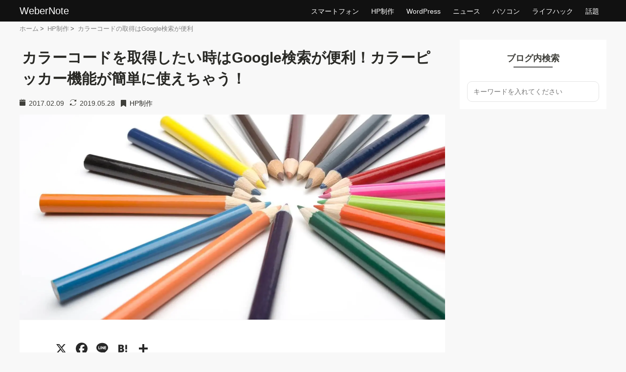

--- FILE ---
content_type: text/html; charset=UTF-8
request_url: https://www.webernote.net/webcreate/google-color-picker.html
body_size: 34870
content:
<!DOCTYPE html>
<html lang="ja" class="no-js">
<head prefix="og: http://ogp.me/ns# fb: http://ogp.me/ns/fb# article: http://ogp.me/ns/article#">
<meta charset="utf-8">
<meta name="viewport" content="width=device-width">
<meta name='robots' content='index, follow, max-image-preview:large, max-snippet:-1, max-video-preview:-1'/>
<!-- This site is optimized with the Yoast SEO plugin v26.8 - https://yoast.com/product/yoast-seo-wordpress/ -->
<title>カラーコードを取得したい時はGoogle検索が便利！カラーピッカー機能が簡単に使えちゃう！</title>
<meta name="description" content="Web制作時に必ず利用する機能「カラーピッカー」。PhotoshopやIllustratorなど、画像編集ソフトに搭載されている色を選択できる機能です。しかし、カラーコードを取得するためだけにソフトを起動するのは面倒ですよね。そんな時は、Google検索で簡単にカラーピッカーを使ってみましょう！"/>
<link rel="canonical" href="https://www.webernote.net/webcreate/google-color-picker.html"/>
<meta property="og:locale" content="ja_JP"/>
<meta property="og:type" content="article"/>
<meta property="og:title" content="カラーコードを取得したい時はGoogle検索が便利！カラーピッカー機能が簡単に使えちゃう！"/>
<meta property="og:description" content="Web制作時に必ず利用する機能「カラーピッカー」。PhotoshopやIllustratorなど、画像編集ソフトに搭載されている色を選択できる機能です。しかし、カラーコードを取得するためだけにソフトを起動するのは面倒ですよね。そんな時は、Google検索で簡単にカラーピッカーを使ってみましょう！"/>
<meta property="og:url" content="https://www.webernote.net/webcreate/google-color-picker.html"/>
<meta property="og:site_name" content="WeberNote"/>
<meta property="article:publisher" content="https://www.facebook.com/weberNote"/>
<meta property="article:author" content="https://www.facebook.com/weberNote"/>
<meta property="article:published_time" content="2017-02-09T03:00:56+00:00"/>
<meta property="article:modified_time" content="2019-05-28T02:56:54+00:00"/>
<meta property="og:image" content="https://www.webernote.net/wp-content/uploads/2017/02/iroenpitsu.jpg"/>
<meta property="og:image:width" content="1600"/>
<meta property="og:image:height" content="1005"/>
<meta property="og:image:type" content="image/jpeg"/>
<meta name="author" content="Turkeeey"/>
<meta name="twitter:card" content="summary_large_image"/>
<meta name="twitter:creator" content="@https://twitter.com/turkey_wn"/>
<meta name="twitter:site" content="@turkey_wn"/>
<meta name="twitter:label1" content="執筆者"/>
<meta name="twitter:data1" content="Turkeeey"/>
<style id='wp-img-auto-sizes-contain-inline-css' type='text/css'>img:is([sizes=auto i],[sizes^="auto," i]){contain-intrinsic-size:3000px 1500px}</style><style id='addtoany-css' media='all'>.addtoany_content{clear:both;margin:16px auto}.addtoany_header{margin:0 0 16px}.addtoany_list{display:inline;line-height:16px}.a2a_kit a:empty,.a2a_kit a[class^="a2a_button_"]:has(.a2a_s_undefined){display:none}.addtoany_list a,.widget .addtoany_list a{border:0;box-shadow:none;display:inline-block;font-size:16px;padding:0 4px;vertical-align:middle}.addtoany_list a img{border:0;display:inline-block;opacity:1;overflow:hidden;vertical-align:baseline}.addtoany_list a span{display:inline-block;float:none}.addtoany_list.a2a_kit_size_32 a{font-size:32px}.addtoany_list.a2a_kit_size_32 a:not(.addtoany_special_service)>span{height:32px;line-height:32px;width:32px}.addtoany_list a:not(.addtoany_special_service)>span{border-radius:4px;display:inline-block;opacity:1}.addtoany_list a .a2a_count{position:relative;vertical-align:top}.site .a2a_kit.addtoany_list a:focus,.addtoany_list a:hover,.widget .addtoany_list a:hover{background:none;border:0;box-shadow:none}.addtoany_list a:hover img,.addtoany_list a:hover span{opacity:.7}.addtoany_list a.addtoany_special_service:hover img,.addtoany_list a.addtoany_special_service:hover span{opacity:1}.addtoany_special_service{display:inline-block;vertical-align:middle}.addtoany_special_service a,.addtoany_special_service div,.addtoany_special_service div.fb_iframe_widget,.addtoany_special_service iframe,.addtoany_special_service span{margin:0;vertical-align:baseline!important}.addtoany_special_service iframe{display:inline;max-width:none}a.addtoany_share.addtoany_no_icon span.a2a_img_text{display:none}a.addtoany_share img{border:0;width:auto;height:auto}</style><link rel='stylesheet' id='wp-paginate-css' href='https://www.webernote.net/wp-content/plugins/wp-paginate/css/A.wp-paginate.css,qver=2.2.4.pagespeed.cf.7lgBWh3ROJ.css' type='text/css' media='screen'/><style media="all">@charset "UTF-8";nav ol,nav ul{list-style:none;margin:0;padding:0}.hamburger{display:block;position:fixed;z-index:99999;right:0;top:0;width:60px;height:44px;cursor:pointer;text-align:center;background:#0faf90}.hamburger:hover{opacity:.8}.hamburger span{display:block;position:absolute;width:26px;height:1px;left:18px;background:#fff;-webkit-transition:.3s ease-in-out;transition:.3s ease-in-out}.hamburger span:nth-child(1) {top:12px}.hamburger span:nth-child(2) {top:21px}.hamburger span:nth-child(3) {top:30px}.hamburger.active span:nth-child(1) {top:22px;left:18px;background:#fff;-webkit-transform:rotate(-45deg);transform:rotate(-45deg)}.hamburger.active span:nth-child(2), .hamburger.active span:nth-child(3) {top:22px;background:#fff;-webkit-transform:rotate(45deg);transform:rotate(45deg)}.slide-menu{position:fixed;z-index:3;top:0;right:0;width:100vw;height:100vh;background:#111;text-align:center;padding-top:44px;visibility:hidden;opacity:0;pointer-events:none;transition:opacity .6s ease , visibility .6s ease}.slide-menu.active{visibility:visible;opacity:1;pointer-events:auto}.slide-menu>ul{margin:0 auto;width:100%;display:flex;flex-wrap:wrap;padding:0}.slide-menu>ul li{list-style-type:none;padding:0;width:100%;transition:background-color .4s ease;position:relative;z-index:99999;border-top:solid 1px #a3a3a3}.slide-menu>ul li:last-of-type{border-bottom:solid 1px #a3a3a3}.slide-menu>ul li a{display:block;color:#fff;padding:25px 15px;text-decoration:none;position:relative;text-align:center;font-size:16px}.slide-menu>ul li a:hover{background-color:#0faf90;color:#fff}@media (min-width:992px){.pc-nav{display:flex;align-items:center;margin:0 15px}.pc-nav .global-menu{margin:0;display:flex;justify-content:center;align-items:center}.pc-nav .global-menu li{display:inline;margin-right:25px}.pc-nav .global-menu li a{color:#fff;transition:color .5s ease;text-shadow:inherit;font-weight:500;font-size:14px}.pc-nav .global-menu li a:hover{color:#0faf90}.pc-nav .global-menu li:last-of-type{margin-right:0}}</style><style>
*,::before,::after{box-sizing:border-box}body{font-family:Helvetica Neue,Arial,Hiragino Sans,Hiragino Kaku Gothic ProN,BIZ UDPGothic,Meiryo,sans-serif;color:#3b3b3b;background-color:#F8F8F8;font-size:16px;line-height:1.7;-webkit-tap-highlight-color:#3aa993;width:100%}#site-logo{font-size:20px;font-weight:400;padding:5px 10px;margin:0;width:fit-content}#site-logo a{text-decoration:none;color:#fff}.layoutInner{margin:0 auto;padding:0 10px;max-width:1200px;text-align:center}main,.article_box{position:relative}.container{width:100%}#header{position:fixed;background:#111;color:#fff;width:100%;z-index:999;height:44px;display:flex;align-items:center}#header .layoutInner{width:100%;align-items:center;display:flex;justify-content:space-between;padding:0}.article_box{display:block;text-align:center;margin:0 auto}.main{padding-top:44px}article{width:100%;margin-bottom:40px;position:relative}main{z-index:99;margin:0 30px 20px 0;width:870px;background-color:#f8f8f8}
</style><link rel="stylesheet" href="https://www.webernote.net/wp-content/themes/moments/css/A.common.css.pagespeed.cf.Q4JxGowWXG.css" media="all"><style>.main-img{border-bottom:solid 1px #f8f8f8;width:100%;aspect-ratio:3 / 2;object-fit:cover;display:block;max-height:350px}.entry-content{width:auto;position:relative;margin:10px 0 35px;background-color:#fff;z-index:2}.entry-content-inner{padding:clamp(10px,2vw,40px) clamp(15px,5vw,80px)}.singular-title{line-height:1.45;font-size:22px;padding:0 5px;margin:15px 0;word-break:break-word}.entry-content h2{color:#fff;background:#0faf90;padding:.7rem;font-size:1.1rem;margin:3rem 0 1.5rem;line-height:1.5}@media (min-width:768px){.main-img{max-height:420px}.entry-content{width:auto}.singular-title{font-size:30px}}@media (min-width:1200px){.entry-content h2{font-size:1.3rem}}</style><link rel="stylesheet" href="https://www.webernote.net/wp-content/themes/moments/css/A.singular.css.pagespeed.cf.IRxbpI2PP6.css" media="all"><style id='global-styles-inline-css' type='text/css'>:root{--wp--preset--aspect-ratio--square:1;--wp--preset--aspect-ratio--4-3: 4/3;--wp--preset--aspect-ratio--3-4: 3/4;--wp--preset--aspect-ratio--3-2: 3/2;--wp--preset--aspect-ratio--2-3: 2/3;--wp--preset--aspect-ratio--16-9: 16/9;--wp--preset--aspect-ratio--9-16: 9/16;--wp--preset--color--black:#000;--wp--preset--color--cyan-bluish-gray:#abb8c3;--wp--preset--color--white:#fff;--wp--preset--color--pale-pink:#f78da7;--wp--preset--color--vivid-red:#cf2e2e;--wp--preset--color--luminous-vivid-orange:#ff6900;--wp--preset--color--luminous-vivid-amber:#fcb900;--wp--preset--color--light-green-cyan:#7bdcb5;--wp--preset--color--vivid-green-cyan:#00d084;--wp--preset--color--pale-cyan-blue:#8ed1fc;--wp--preset--color--vivid-cyan-blue:#0693e3;--wp--preset--color--vivid-purple:#9b51e0;--wp--preset--gradient--vivid-cyan-blue-to-vivid-purple:linear-gradient(135deg,#0693e3 0%,#9b51e0 100%);--wp--preset--gradient--light-green-cyan-to-vivid-green-cyan:linear-gradient(135deg,#7adcb4 0%,#00d082 100%);--wp--preset--gradient--luminous-vivid-amber-to-luminous-vivid-orange:linear-gradient(135deg,#fcb900 0%,#ff6900 100%);--wp--preset--gradient--luminous-vivid-orange-to-vivid-red:linear-gradient(135deg,#ff6900 0%,#cf2e2e 100%);--wp--preset--gradient--very-light-gray-to-cyan-bluish-gray:linear-gradient(135deg,#eee 0%,#a9b8c3 100%);--wp--preset--gradient--cool-to-warm-spectrum:linear-gradient(135deg,#4aeadc 0%,#9778d1 20%,#cf2aba 40%,#ee2c82 60%,#fb6962 80%,#fef84c 100%);--wp--preset--gradient--blush-light-purple:linear-gradient(135deg,#ffceec 0%,#9896f0 100%);--wp--preset--gradient--blush-bordeaux:linear-gradient(135deg,#fecda5 0%,#fe2d2d 50%,#6b003e 100%);--wp--preset--gradient--luminous-dusk:linear-gradient(135deg,#ffcb70 0%,#c751c0 50%,#4158d0 100%);--wp--preset--gradient--pale-ocean:linear-gradient(135deg,#fff5cb 0%,#b6e3d4 50%,#33a7b5 100%);--wp--preset--gradient--electric-grass:linear-gradient(135deg,#caf880 0%,#71ce7e 100%);--wp--preset--gradient--midnight:linear-gradient(135deg,#020381 0%,#2874fc 100%);--wp--preset--font-size--small:13px;--wp--preset--font-size--medium:20px;--wp--preset--font-size--large:36px;--wp--preset--font-size--x-large:42px;--wp--preset--spacing--20:.44rem;--wp--preset--spacing--30:.67rem;--wp--preset--spacing--40:1rem;--wp--preset--spacing--50:1.5rem;--wp--preset--spacing--60:2.25rem;--wp--preset--spacing--70:3.38rem;--wp--preset--spacing--80:5.06rem;--wp--preset--shadow--natural:6px 6px 9px rgba(0,0,0,.2);--wp--preset--shadow--deep:12px 12px 50px rgba(0,0,0,.4);--wp--preset--shadow--sharp:6px 6px 0 rgba(0,0,0,.2);--wp--preset--shadow--outlined:6px 6px 0 -3px #fff , 6px 6px #000;--wp--preset--shadow--crisp:6px 6px 0 #000}:where(.is-layout-flex){gap:.5em}:where(.is-layout-grid){gap:.5em}body .is-layout-flex{display:flex}.is-layout-flex{flex-wrap:wrap;align-items:center}.is-layout-flex > :is(*, div){margin:0}body .is-layout-grid{display:grid}.is-layout-grid > :is(*, div){margin:0}:where(.wp-block-columns.is-layout-flex){gap:2em}:where(.wp-block-columns.is-layout-grid){gap:2em}:where(.wp-block-post-template.is-layout-flex){gap:1.25em}:where(.wp-block-post-template.is-layout-grid){gap:1.25em}.has-black-color{color:var(--wp--preset--color--black)!important}.has-cyan-bluish-gray-color{color:var(--wp--preset--color--cyan-bluish-gray)!important}.has-white-color{color:var(--wp--preset--color--white)!important}.has-pale-pink-color{color:var(--wp--preset--color--pale-pink)!important}.has-vivid-red-color{color:var(--wp--preset--color--vivid-red)!important}.has-luminous-vivid-orange-color{color:var(--wp--preset--color--luminous-vivid-orange)!important}.has-luminous-vivid-amber-color{color:var(--wp--preset--color--luminous-vivid-amber)!important}.has-light-green-cyan-color{color:var(--wp--preset--color--light-green-cyan)!important}.has-vivid-green-cyan-color{color:var(--wp--preset--color--vivid-green-cyan)!important}.has-pale-cyan-blue-color{color:var(--wp--preset--color--pale-cyan-blue)!important}.has-vivid-cyan-blue-color{color:var(--wp--preset--color--vivid-cyan-blue)!important}.has-vivid-purple-color{color:var(--wp--preset--color--vivid-purple)!important}.has-black-background-color{background-color:var(--wp--preset--color--black)!important}.has-cyan-bluish-gray-background-color{background-color:var(--wp--preset--color--cyan-bluish-gray)!important}.has-white-background-color{background-color:var(--wp--preset--color--white)!important}.has-pale-pink-background-color{background-color:var(--wp--preset--color--pale-pink)!important}.has-vivid-red-background-color{background-color:var(--wp--preset--color--vivid-red)!important}.has-luminous-vivid-orange-background-color{background-color:var(--wp--preset--color--luminous-vivid-orange)!important}.has-luminous-vivid-amber-background-color{background-color:var(--wp--preset--color--luminous-vivid-amber)!important}.has-light-green-cyan-background-color{background-color:var(--wp--preset--color--light-green-cyan)!important}.has-vivid-green-cyan-background-color{background-color:var(--wp--preset--color--vivid-green-cyan)!important}.has-pale-cyan-blue-background-color{background-color:var(--wp--preset--color--pale-cyan-blue)!important}.has-vivid-cyan-blue-background-color{background-color:var(--wp--preset--color--vivid-cyan-blue)!important}.has-vivid-purple-background-color{background-color:var(--wp--preset--color--vivid-purple)!important}.has-black-border-color{border-color:var(--wp--preset--color--black)!important}.has-cyan-bluish-gray-border-color{border-color:var(--wp--preset--color--cyan-bluish-gray)!important}.has-white-border-color{border-color:var(--wp--preset--color--white)!important}.has-pale-pink-border-color{border-color:var(--wp--preset--color--pale-pink)!important}.has-vivid-red-border-color{border-color:var(--wp--preset--color--vivid-red)!important}.has-luminous-vivid-orange-border-color{border-color:var(--wp--preset--color--luminous-vivid-orange)!important}.has-luminous-vivid-amber-border-color{border-color:var(--wp--preset--color--luminous-vivid-amber)!important}.has-light-green-cyan-border-color{border-color:var(--wp--preset--color--light-green-cyan)!important}.has-vivid-green-cyan-border-color{border-color:var(--wp--preset--color--vivid-green-cyan)!important}.has-pale-cyan-blue-border-color{border-color:var(--wp--preset--color--pale-cyan-blue)!important}.has-vivid-cyan-blue-border-color{border-color:var(--wp--preset--color--vivid-cyan-blue)!important}.has-vivid-purple-border-color{border-color:var(--wp--preset--color--vivid-purple)!important}.has-vivid-cyan-blue-to-vivid-purple-gradient-background{background:var(--wp--preset--gradient--vivid-cyan-blue-to-vivid-purple)!important}.has-light-green-cyan-to-vivid-green-cyan-gradient-background{background:var(--wp--preset--gradient--light-green-cyan-to-vivid-green-cyan)!important}.has-luminous-vivid-amber-to-luminous-vivid-orange-gradient-background{background:var(--wp--preset--gradient--luminous-vivid-amber-to-luminous-vivid-orange)!important}.has-luminous-vivid-orange-to-vivid-red-gradient-background{background:var(--wp--preset--gradient--luminous-vivid-orange-to-vivid-red)!important}.has-very-light-gray-to-cyan-bluish-gray-gradient-background{background:var(--wp--preset--gradient--very-light-gray-to-cyan-bluish-gray)!important}.has-cool-to-warm-spectrum-gradient-background{background:var(--wp--preset--gradient--cool-to-warm-spectrum)!important}.has-blush-light-purple-gradient-background{background:var(--wp--preset--gradient--blush-light-purple)!important}.has-blush-bordeaux-gradient-background{background:var(--wp--preset--gradient--blush-bordeaux)!important}.has-luminous-dusk-gradient-background{background:var(--wp--preset--gradient--luminous-dusk)!important}.has-pale-ocean-gradient-background{background:var(--wp--preset--gradient--pale-ocean)!important}.has-electric-grass-gradient-background{background:var(--wp--preset--gradient--electric-grass)!important}.has-midnight-gradient-background{background:var(--wp--preset--gradient--midnight)!important}.has-small-font-size{font-size:var(--wp--preset--font-size--small)!important}.has-medium-font-size{font-size:var(--wp--preset--font-size--medium)!important}.has-large-font-size{font-size:var(--wp--preset--font-size--large)!important}.has-x-large-font-size{font-size:var(--wp--preset--font-size--x-large)!important}</style><script type="application/ld+json" class="yoast-schema-graph">{"@context":"https://schema.org","@graph":[{"@type":"Article","@id":"https://www.webernote.net/webcreate/google-color-picker.html#article","isPartOf":{"@id":"https://www.webernote.net/webcreate/google-color-picker.html"},"author":{"name":"Turkeeey","@id":"https://www.webernote.net/#/schema/person/5cd490f242a46e080a432b8a4fff0b6c"},"headline":"カラーコードを取得したい時はGoogle検索が便利！カラーピッカー機能が簡単に使えちゃう！","datePublished":"2017-02-09T03:00:56+00:00","dateModified":"2019-05-28T02:56:54+00:00","mainEntityOfPage":{"@id":"https://www.webernote.net/webcreate/google-color-picker.html"},"wordCount":13,"commentCount":0,"publisher":{"@id":"https://www.webernote.net/#/schema/person/5cd490f242a46e080a432b8a4fff0b6c"},"image":{"@id":"https://www.webernote.net/webcreate/google-color-picker.html#primaryimage"},"thumbnailUrl":"https://www.webernote.net/wp-content/uploads/2017/02/iroenpitsu.jpg","keywords":["Google","Photoshop","Webサービス","Web制作"],"articleSection":["HP制作"],"inLanguage":"ja","potentialAction":[{"@type":"CommentAction","name":"Comment","target":["https://www.webernote.net/webcreate/google-color-picker.html#respond"]}]},{"@type":"WebPage","@id":"https://www.webernote.net/webcreate/google-color-picker.html","url":"https://www.webernote.net/webcreate/google-color-picker.html","name":"カラーコードを取得したい時はGoogle検索が便利！カラーピッカー機能が簡単に使えちゃう！","isPartOf":{"@id":"https://www.webernote.net/#website"},"primaryImageOfPage":{"@id":"https://www.webernote.net/webcreate/google-color-picker.html#primaryimage"},"image":{"@id":"https://www.webernote.net/webcreate/google-color-picker.html#primaryimage"},"thumbnailUrl":"https://www.webernote.net/wp-content/uploads/2017/02/iroenpitsu.jpg","datePublished":"2017-02-09T03:00:56+00:00","dateModified":"2019-05-28T02:56:54+00:00","description":"Web制作時に必ず利用する機能「カラーピッカー」。PhotoshopやIllustratorなど、画像編集ソフトに搭載されている色を選択できる機能です。しかし、カラーコードを取得するためだけにソフトを起動するのは面倒ですよね。そんな時は、Google検索で簡単にカラーピッカーを使ってみましょう！","breadcrumb":{"@id":"https://www.webernote.net/webcreate/google-color-picker.html#breadcrumb"},"inLanguage":"ja","potentialAction":[{"@type":"ReadAction","target":["https://www.webernote.net/webcreate/google-color-picker.html"]}]},{"@type":"ImageObject","inLanguage":"ja","@id":"https://www.webernote.net/webcreate/google-color-picker.html#primaryimage","url":"https://www.webernote.net/wp-content/uploads/2017/02/iroenpitsu.jpg","contentUrl":"https://www.webernote.net/wp-content/uploads/2017/02/iroenpitsu.jpg","width":1600,"height":1005,"caption":"カラフルな色鉛筆"},{"@type":"BreadcrumbList","@id":"https://www.webernote.net/webcreate/google-color-picker.html#breadcrumb","itemListElement":[{"@type":"ListItem","position":1,"name":"ホーム","item":"https://www.webernote.net/"},{"@type":"ListItem","position":2,"name":"カラーコードを取得したい時はGoogle検索が便利！カラーピッカー機能が簡単に使えちゃう！"}]},{"@type":"WebSite","@id":"https://www.webernote.net/#website","url":"https://www.webernote.net/","name":"WeberNote","description":"ネットで話題のニュースを紹介","publisher":{"@id":"https://www.webernote.net/#/schema/person/5cd490f242a46e080a432b8a4fff0b6c"},"potentialAction":[{"@type":"SearchAction","target":{"@type":"EntryPoint","urlTemplate":"https://www.webernote.net/?s={search_term_string}"},"query-input":{"@type":"PropertyValueSpecification","valueRequired":true,"valueName":"search_term_string"}}],"inLanguage":"ja"},{"@type":["Person","Organization"],"@id":"https://www.webernote.net/#/schema/person/5cd490f242a46e080a432b8a4fff0b6c","name":"Turkeeey","image":{"@type":"ImageObject","inLanguage":"ja","@id":"https://www.webernote.net/#/schema/person/image/","url":"https://www.webernote.net/wp-content/uploads/2023/01/wn-author.jpg","contentUrl":"https://www.webernote.net/wp-content/uploads/2023/01/wn-author.jpg","width":500,"height":200,"caption":"Turkeeey"},"logo":{"@id":"https://www.webernote.net/#/schema/person/image/"},"sameAs":["https://www.webernote.net/","https://www.facebook.com/weberNote","https://x.com/https://twitter.com/turkey_wn"]}]}</script>
<!-- / Yoast SEO plugin. -->
<link rel='dns-prefetch' href='//static.addtoany.com'/>
<script type="text/javascript" id="addtoany-core-js-before">//<![CDATA[
window.a2a_config=window.a2a_config||{};a2a_config.callbacks=[];a2a_config.overlays=[];a2a_config.templates={};a2a_localize={Share:"共有",Save:"ブックマーク",Subscribe:"購読",Email:"メール",Bookmark:"ブックマーク",ShowAll:"すべて表示する",ShowLess:"小さく表示する",FindServices:"サービスを探す",FindAnyServiceToAddTo:"追加するサービスを今すぐ探す",PoweredBy:"Powered by",ShareViaEmail:"メールでシェアする",SubscribeViaEmail:"メールで購読する",BookmarkInYourBrowser:"ブラウザにブックマーク",BookmarkInstructions:"このページをブックマークするには、 Ctrl+D または \u2318+D を押下。",AddToYourFavorites:"お気に入りに追加",SendFromWebOrProgram:"任意のメールアドレスまたはメールプログラムから送信",EmailProgram:"メールプログラム",More:"詳細&#8230;",ThanksForSharing:"共有ありがとうございます !",ThanksForFollowing:"フォローありがとうございます !"};a2a_config.icon_color="transparent,#282828";
//]]></script>
<script type="text/javascript" defer src="https://static.addtoany.com/menu/page.js" id="addtoany-core-js"></script>
<link rel="icon" href="https://www.webernote.net/wp-content/uploads/2018/09/xcropped-logo-icon-32x32.png.pagespeed.ic.1zpsKWeWhj.webp" sizes="32x32"/>
<link rel="icon" href="https://www.webernote.net/wp-content/uploads/2018/09/xcropped-logo-icon-192x192.png.pagespeed.ic.MzdgAEgbyK.webp" sizes="192x192"/>
<link rel="apple-touch-icon" href="https://www.webernote.net/wp-content/uploads/2018/09/xcropped-logo-icon-180x180.png.pagespeed.ic.pUA_5nf8XL.webp"/>
<meta name="msapplication-TileImage" content="https://www.webernote.net/wp-content/uploads/2018/09/cropped-logo-icon-270x270.png"/>
<link rel="icon" href="https://www.webernote.net/wp-content/themes/moments/fvcn.ico">
<script async src="https://pagead2.googlesyndication.com/pagead/js/adsbygoogle.js?client=ca-pub-5685804030009395" crossorigin="anonymous"></script>
</head>
<body>
<div class="container">
<header id="header">
<div class="layoutInner">
<div id="site-logo"> <a href="https://www.webernote.net">WeberNote</a> </div>
<nav class="pc-nav dp-none-lg-under">
<div class="menu-wrap">
<ul class="global-menu">
<li><a href="https://www.webernote.net/category/smartphone">スマートフォン</a></li>
<li><a href="https://www.webernote.net/category/webcreate">HP制作</a></li>
<li><a href="https://www.webernote.net/category/wordpress">WordPress</a></li>
<li><a href="https://www.webernote.net/category/news">ニュース</a></li>
<li><a href="https://www.webernote.net/category/webinfo">パソコン</a></li>
<li><a href="https://www.webernote.net/category/lifehack">ライフハック</a></li>
<li><a href="https://www.webernote.net/category/memorandum">話題</a></li>
</ul>
</div>
</nav>
<nav class="sp-nav dp-none-lg">
<div class="hamburger"><span></span> <span></span> <span></span> </div>
<div id="slide-menu-wrap" class="slide-menu">
<ul>
<li><a href="https://www.webernote.net/category/smartphone">スマートフォン</a></li>
<li><a href="https://www.webernote.net/category/webcreate">HP制作</a></li>
<li><a href="https://www.webernote.net/category/wordpress">WordPress</a></li>
<li><a href="https://www.webernote.net/category/news">ニュース</a></li>
<li><a href="https://www.webernote.net/category/webinfo">パソコン</a></li>
<li><a href="https://www.webernote.net/category/lifehack">ライフハック</a></li>
<li><a href="https://www.webernote.net/category/memorandum">話題</a></li>
</ul>
</div>
</nav>
</div>
</header>
<div class="main clearfix">
<div class="breadcrumb_bg">
<div class="layoutInner">
<ul class="breadcrumb">
<li><a href="https://www.webernote.net">ホーム</a></li>
<li><a href="https://www.webernote.net/category/webcreate">HP制作</a></li>
<li><a href="https://www.webernote.net/webcreate/google-color-picker.html">カラーコードの取得はGoogle検索が便利</a></li>
</ul>
</div>
</div>
<div class="article_box">
<main>
<article>
<div class="layoutInner">
<h1 class="singular-title">カラーコードを取得したい時はGoogle検索が便利！カラーピッカー機能が簡単に使えちゃう！</h1>
<div class="postmeta"> <span>
<svg xmlns="http://www.w3.org/2000/svg" viewBox="0 0 448 512" height="14" aria-hidden="true" focusable="false" role="img" class="icon-calendar" fill="currentColor" style="height: 14px; width: auto; display: inline-block;">
<path d="M152 64c0 8.8-7.2 16-16 16s-16-7.2-16-16V16c0-8.8 7.2-16 16-16s16 7.2 16 16v48zm176-48c8.8 0 16 7.2 16 16v48c0 8.8-7.2 16-16 16s-16-7.2-16-16V32c0-8.8 7.2-16 16-16zM0 112C0 85.5 21.5 64 48 64h32v16c0 17.7 14.3 32 32 32s32-14.3 32-32V64h160v16c0 17.7 14.3 32 32 32s32-14.3 32-32V64h32c26.5 0 48 21.5 48 48v48H0v-48zm0 80h448v272c0 26.5-21.5 48-48 48H48c-26.5 0-48-21.5-48-48V192z"/>
</svg>
2017.02.09</span> <span>
<svg xmlns="http://www.w3.org/2000/svg" viewBox="0 0 512 512" height="14" aria-hidden="true" focusable="false" role="img" class="icon-rotate" fill="currentColor" style="height: 13px; width: auto; display: inline-block;">
<path d="M370.7 133.3c-6.2-6.2-6.2-16.4 0-22.6l62.7-62.7c10.2-10.2 27.6-3 27.6 11.3V128c0 8.8-7.2 16-16 16H384c-14.3 0-21.5-17.3-11.3-27.6l62.7-62.7-64 64zm-229.4 245.4c6.2 6.2 6.2 16.4 0 22.6l-62.7 62.7c-10.2 10.2-27.6 3-27.6-11.3V384c0-8.8 7.2-16 16-16H128c14.3 0 21.5 17.3 11.3 27.6l-62.7 62.7 64-64zM256 64c47.2 0 91 19.1 122.5 50.1L407 85c-36.7-36.7-87.4-59-143-59C145.4 26 64.5 94.3 49.7 181.7c-1.4 8.7-9.6 14.7-18.3 13.2s-14.7-9.6-13.2-18.3C36.3 74.7 135.8 0 256 0c69.1 0 131.6 28.1 177.2 73.7L484.5 22.5C496.7 10.3 512 17.8 512 34.7v112c0 13.3-10.7 24-24 24h-112c-16.9 0-24.4-15.3-12.2-27.5l51.2-51.2C379.6 86.9 320.9 64 256 64zm0 384c-47.2 0-91-19.1-122.5-50.1L105 427c36.7 36.7 87.4 59 143 59 117.6 0 198.5-68.3 213.3-155.7 1.4-8.7 9.6-14.7 18.3-13.2s14.7 9.6 13.2 18.3C475.7 437.3 376.2 512 256 512c-69.1 0-131.6-28.1-177.2-73.7L27.5 489.5C15.3 501.7 0 494.2 0 477.3v-112c0-13.3 10.7-24 24-24h112c16.9 0 24.4 15.3 12.2 27.5l-51.2 51.2C132.4 425.1 191.1 448 256 448z"/>
</svg>
2019.05.28</span> <span>
<svg xmlns="http://www.w3.org/2000/svg" viewBox="0 0 384 512" height="14" aria-hidden="true" focusable="false" role="img" class="icon-bookmark" fill="currentColor" style="height: 14px; width: auto; display: inline-block;position: relative;top: 2px;">
<path d="M336 0H48C21.5 0 0 21.5 0 48v464c0 4.3 2.3 8.2 6.1 10.4s8.3 2 11.9-.3L192 400l173.9 122.1c3.6 2.5 8.2 2.8 11.9.3s6.1-6.1 6.1-10.4V48c0-26.5-21.5-48-48-48z"/>
</svg>
<a href="https://www.webernote.net/category/webcreate" rel="category tag">HP制作</a></span> </div>
</div>
<div class="entry-content clearfix">
<picture>
<source type="image/webp" media="(max-width: 768px)" srcset="https://www.webernote.net/wp-content/uploads/2017/02/iroenpitsu-500x314.jpg.webp">
<source type="image/webp" media="(max-width: 1200px)" srcset="https://www.webernote.net/wp-content/uploads/2017/02/iroenpitsu-1000x628.jpg.webp">
<source type="image/webp" srcset="https://www.webernote.net/wp-content/uploads/2017/02/iroenpitsu.jpg.webp">
<source media="(max-width: 768px)" srcset="https://www.webernote.net/wp-content/uploads/2017/02/iroenpitsu-500x314.jpg">
<source media="(max-width: 1200px)" srcset="https://www.webernote.net/wp-content/uploads/2017/02/iroenpitsu-1000x628.jpg">
<img src="https://www.webernote.net/wp-content/uploads/2017/02/iroenpitsu.jpg" srcset="https://www.webernote.net/wp-content/uploads/2017/02/iroenpitsu-500x314.jpg 768w,
                 https://www.webernote.net/wp-content/uploads/2017/02/iroenpitsu-1000x628.jpg 1200w,
                 https://www.webernote.net/wp-content/uploads/2017/02/iroenpitsu.jpg 1920w" sizes="100vw" alt="カラフルな色鉛筆" width="1600" height="1005" class="main-img" loading="eager" fetchpriority="high"> </picture>
<div class="entry-content-inner">
<div class="addtoany_share_save_container addtoany_content addtoany_content_top"><div class="a2a_kit a2a_kit_size_32 addtoany_list" data-a2a-url="https://www.webernote.net/webcreate/google-color-picker.html" data-a2a-title="カラーコードを取得したい時はGoogle検索が便利！カラーピッカー機能が簡単に使えちゃう！"><a class="a2a_button_x" href="https://www.addtoany.com/add_to/x?linkurl=https%3A%2F%2Fwww.webernote.net%2Fwebcreate%2Fgoogle-color-picker.html&amp;linkname=%E3%82%AB%E3%83%A9%E3%83%BC%E3%82%B3%E3%83%BC%E3%83%89%E3%82%92%E5%8F%96%E5%BE%97%E3%81%97%E3%81%9F%E3%81%84%E6%99%82%E3%81%AFGoogle%E6%A4%9C%E7%B4%A2%E3%81%8C%E4%BE%BF%E5%88%A9%EF%BC%81%E3%82%AB%E3%83%A9%E3%83%BC%E3%83%94%E3%83%83%E3%82%AB%E3%83%BC%E6%A9%9F%E8%83%BD%E3%81%8C%E7%B0%A1%E5%8D%98%E3%81%AB%E4%BD%BF%E3%81%88%E3%81%A1%E3%82%83%E3%81%86%EF%BC%81" title="X" rel="nofollow noopener" target="_blank"></a><a class="a2a_button_facebook" href="https://www.addtoany.com/add_to/facebook?linkurl=https%3A%2F%2Fwww.webernote.net%2Fwebcreate%2Fgoogle-color-picker.html&amp;linkname=%E3%82%AB%E3%83%A9%E3%83%BC%E3%82%B3%E3%83%BC%E3%83%89%E3%82%92%E5%8F%96%E5%BE%97%E3%81%97%E3%81%9F%E3%81%84%E6%99%82%E3%81%AFGoogle%E6%A4%9C%E7%B4%A2%E3%81%8C%E4%BE%BF%E5%88%A9%EF%BC%81%E3%82%AB%E3%83%A9%E3%83%BC%E3%83%94%E3%83%83%E3%82%AB%E3%83%BC%E6%A9%9F%E8%83%BD%E3%81%8C%E7%B0%A1%E5%8D%98%E3%81%AB%E4%BD%BF%E3%81%88%E3%81%A1%E3%82%83%E3%81%86%EF%BC%81" title="Facebook" rel="nofollow noopener" target="_blank"></a><a class="a2a_button_line" href="https://www.addtoany.com/add_to/line?linkurl=https%3A%2F%2Fwww.webernote.net%2Fwebcreate%2Fgoogle-color-picker.html&amp;linkname=%E3%82%AB%E3%83%A9%E3%83%BC%E3%82%B3%E3%83%BC%E3%83%89%E3%82%92%E5%8F%96%E5%BE%97%E3%81%97%E3%81%9F%E3%81%84%E6%99%82%E3%81%AFGoogle%E6%A4%9C%E7%B4%A2%E3%81%8C%E4%BE%BF%E5%88%A9%EF%BC%81%E3%82%AB%E3%83%A9%E3%83%BC%E3%83%94%E3%83%83%E3%82%AB%E3%83%BC%E6%A9%9F%E8%83%BD%E3%81%8C%E7%B0%A1%E5%8D%98%E3%81%AB%E4%BD%BF%E3%81%88%E3%81%A1%E3%82%83%E3%81%86%EF%BC%81" title="Line" rel="nofollow noopener" target="_blank"></a><a class="a2a_button_hatena" href="https://www.addtoany.com/add_to/hatena?linkurl=https%3A%2F%2Fwww.webernote.net%2Fwebcreate%2Fgoogle-color-picker.html&amp;linkname=%E3%82%AB%E3%83%A9%E3%83%BC%E3%82%B3%E3%83%BC%E3%83%89%E3%82%92%E5%8F%96%E5%BE%97%E3%81%97%E3%81%9F%E3%81%84%E6%99%82%E3%81%AFGoogle%E6%A4%9C%E7%B4%A2%E3%81%8C%E4%BE%BF%E5%88%A9%EF%BC%81%E3%82%AB%E3%83%A9%E3%83%BC%E3%83%94%E3%83%83%E3%82%AB%E3%83%BC%E6%A9%9F%E8%83%BD%E3%81%8C%E7%B0%A1%E5%8D%98%E3%81%AB%E4%BD%BF%E3%81%88%E3%81%A1%E3%82%83%E3%81%86%EF%BC%81" title="Hatena" rel="nofollow noopener" target="_blank"></a><a class="a2a_dd addtoany_share_save addtoany_share" href="https://www.addtoany.com/share"></a></div></div><p>Web制作時に必ず利用する機能「カラーピッカー」。PhotoshopやIllustratorなど、画像編集ソフトに搭載されている色を選択できる機能です。</p>
<p>しかし、カラーコードを取得するためだけにソフトを起動するのはちょっと面倒ですよね。そんな時、便利なのがGoogle検索！実は<strong>Googleで超簡単にカラーピッカーを使うことが出来る</strong>のをご存知でしょうか？</p>
<p>関連記事：<a href="https://www.webernote.net/webcreate/svg-link-color.html">SVGファイルを初めて設定する時につまずきやすいポイント！リンクの設定とカラーの変更方法</a></p>
<div class="adsense-wrapper">
<ins class="adsbygoogle" style="display:block; text-align:center;" data-ad-layout="in-article" data-ad-format="fluid" data-ad-client="ca-pub-5685804030009395" data-ad-slot="5344152982"></ins>
</div><h2>Googleで「カラーピッカー」を使う方法</h2>
<p>使い方は超簡単。<strong>Googleで「カラーピッカー」と検索するだけ</strong>。</p>
<p>検索すると検索画面の最上部にカラーピッカー機能が表示されるので、あとはPhotoshopなどのソフトと同じようにぐりぐり動かすだけで色を自由に取得することができます。</p>
<p><img fetchpriority="high" decoding="async" src="https://www.webernote.net/wp-content/uploads/2017/02/google-color-picker-670x391.jpg" alt="Googleのカラーピッカー機能" width="670" height="391" class="aligncenter size-large wp-image-3584" srcset="https://www.webernote.net/wp-content/uploads/2017/02/xgoogle-color-picker-670x391.jpg.pagespeed.ic.JD5XitU8zB.webp 670w, https://www.webernote.net/wp-content/uploads/2017/02/google-color-picker-500x292.jpg 500w, https://www.webernote.net/wp-content/uploads/2017/02/google-color-picker-768x448.jpg 768w, https://www.webernote.net/wp-content/uploads/2017/02/google-color-picker.jpg 781w" sizes="(max-width: 670px) 100vw, 670px"/></p>
<p>さらに左下部にある「色の値を表示」をクリックすると「RGB」「CMYK」「HEX」など、5種類のコードの表示もされます。</p>
<p>画像編集ソフトは起動に時間がかかるので、ブラウザで簡単に確認できるのが嬉しいところ！今後のアップデートでカラーコードを入力して色を取得できるようになれば最高ですね。</p>
<script>(adsbygoogle=window.adsbygoogle||[]).push({});</script><div class="addtoany_share_save_container addtoany_content addtoany_content_bottom"><div class="a2a_kit a2a_kit_size_32 addtoany_list" data-a2a-url="https://www.webernote.net/webcreate/google-color-picker.html" data-a2a-title="カラーコードを取得したい時はGoogle検索が便利！カラーピッカー機能が簡単に使えちゃう！"><a class="a2a_button_x" href="https://www.addtoany.com/add_to/x?linkurl=https%3A%2F%2Fwww.webernote.net%2Fwebcreate%2Fgoogle-color-picker.html&amp;linkname=%E3%82%AB%E3%83%A9%E3%83%BC%E3%82%B3%E3%83%BC%E3%83%89%E3%82%92%E5%8F%96%E5%BE%97%E3%81%97%E3%81%9F%E3%81%84%E6%99%82%E3%81%AFGoogle%E6%A4%9C%E7%B4%A2%E3%81%8C%E4%BE%BF%E5%88%A9%EF%BC%81%E3%82%AB%E3%83%A9%E3%83%BC%E3%83%94%E3%83%83%E3%82%AB%E3%83%BC%E6%A9%9F%E8%83%BD%E3%81%8C%E7%B0%A1%E5%8D%98%E3%81%AB%E4%BD%BF%E3%81%88%E3%81%A1%E3%82%83%E3%81%86%EF%BC%81" title="X" rel="nofollow noopener" target="_blank"></a><a class="a2a_button_facebook" href="https://www.addtoany.com/add_to/facebook?linkurl=https%3A%2F%2Fwww.webernote.net%2Fwebcreate%2Fgoogle-color-picker.html&amp;linkname=%E3%82%AB%E3%83%A9%E3%83%BC%E3%82%B3%E3%83%BC%E3%83%89%E3%82%92%E5%8F%96%E5%BE%97%E3%81%97%E3%81%9F%E3%81%84%E6%99%82%E3%81%AFGoogle%E6%A4%9C%E7%B4%A2%E3%81%8C%E4%BE%BF%E5%88%A9%EF%BC%81%E3%82%AB%E3%83%A9%E3%83%BC%E3%83%94%E3%83%83%E3%82%AB%E3%83%BC%E6%A9%9F%E8%83%BD%E3%81%8C%E7%B0%A1%E5%8D%98%E3%81%AB%E4%BD%BF%E3%81%88%E3%81%A1%E3%82%83%E3%81%86%EF%BC%81" title="Facebook" rel="nofollow noopener" target="_blank"></a><a class="a2a_button_line" href="https://www.addtoany.com/add_to/line?linkurl=https%3A%2F%2Fwww.webernote.net%2Fwebcreate%2Fgoogle-color-picker.html&amp;linkname=%E3%82%AB%E3%83%A9%E3%83%BC%E3%82%B3%E3%83%BC%E3%83%89%E3%82%92%E5%8F%96%E5%BE%97%E3%81%97%E3%81%9F%E3%81%84%E6%99%82%E3%81%AFGoogle%E6%A4%9C%E7%B4%A2%E3%81%8C%E4%BE%BF%E5%88%A9%EF%BC%81%E3%82%AB%E3%83%A9%E3%83%BC%E3%83%94%E3%83%83%E3%82%AB%E3%83%BC%E6%A9%9F%E8%83%BD%E3%81%8C%E7%B0%A1%E5%8D%98%E3%81%AB%E4%BD%BF%E3%81%88%E3%81%A1%E3%82%83%E3%81%86%EF%BC%81" title="Line" rel="nofollow noopener" target="_blank"></a><a class="a2a_button_hatena" href="https://www.addtoany.com/add_to/hatena?linkurl=https%3A%2F%2Fwww.webernote.net%2Fwebcreate%2Fgoogle-color-picker.html&amp;linkname=%E3%82%AB%E3%83%A9%E3%83%BC%E3%82%B3%E3%83%BC%E3%83%89%E3%82%92%E5%8F%96%E5%BE%97%E3%81%97%E3%81%9F%E3%81%84%E6%99%82%E3%81%AFGoogle%E6%A4%9C%E7%B4%A2%E3%81%8C%E4%BE%BF%E5%88%A9%EF%BC%81%E3%82%AB%E3%83%A9%E3%83%BC%E3%83%94%E3%83%83%E3%82%AB%E3%83%BC%E6%A9%9F%E8%83%BD%E3%81%8C%E7%B0%A1%E5%8D%98%E3%81%AB%E4%BD%BF%E3%81%88%E3%81%A1%E3%82%83%E3%81%86%EF%BC%81" title="Hatena" rel="nofollow noopener" target="_blank"></a><a class="a2a_dd addtoany_share_save addtoany_share" href="https://www.addtoany.com/share"></a></div></div> <!--<div class="tagcloud">
            Tags：<a href="https://www.webernote.net/tag/google" rel="tag">Google</a>、<a href="https://www.webernote.net/tag/photoshop" rel="tag">Photoshop</a>、<a href="https://www.webernote.net/tag/web-service" rel="tag">Webサービス</a>、<a href="https://www.webernote.net/tag/web-create" rel="tag">Web制作</a>          </div>-->
</div>
<div class="entry-content-footer">
<div class="multiplex-wrapper">
<ins class="adsbygoogle" style="display:block" data-ad-format="autorelaxed" data-ad-client="ca-pub-5685804030009395" data-ad-slot="8883051789"></ins>
<script>(adsbygoogle=window.adsbygoogle||[]).push({});</script>
</div>
<div id="prev_next" class="clearfix">
<a href="https://www.webernote.net/webcreate/fixed-page-link.html" title="【jQuery】固定ヘッダによるページ内リンク位置ずれの解消方法" aria-label="前の記事: 【jQuery】固定ヘッダによるページ内リンク位置ずれの解消方法" id="prev" class="clearfix">
<div id="prev_title">前の記事</div><img src="[data-uri]" class="post-thumbnail" alt="【jQuery】固定ヘッダによるページ内リンク位置ずれの解消方法" loading="lazy" decoding="async">【jQuery】固定ヘッダによるページ内リンク位置ずれの解消方法</a><a href="https://www.webernote.net/smartphone/dffoo.html" title="FFキャラが勢ぞろい！『ディシディアファイナルファンタジー オペラオムニア』" aria-label="次の記事: FFキャラが勢ぞろい！『ディシディアファイナルファンタジー オペラオムニア』" id="next" class="clearfix">
<div id="next_title">次の記事</div><img src="[data-uri]" class="post-thumbnail" alt="FFキャラが勢ぞろい！『ディシディアファイナルファンタジー オペラオムニア』" loading="lazy" decoding="async">FFキャラが勢ぞろい！『ディシディアファイナルファンタジー オペラオムニア』</a> </div>
<!-- Start of comments display -->
<div id="comments">
<!-- If comments are open, but no comments. -->
</div>
<!-- Display the comment form -->
<div id="respond">
<h3>
コメントはこちら </h3>
<div id="cancel-comment-reply"> <small>
<a rel="nofollow" id="cancel-comment-reply-link" href="/webcreate/google-color-picker.html#respond" style="display:none;">返信をキャンセルする。</a> </small> </div>
<p class="mb-0">コメントは管理人の承認後、反映されます。</p>
<!-- Check if the comment was just submitted -->
<form action="https://www.webernote.net/wp-comments-post.php?comment-sent=true" method="post" id="commentform">
<p>
<label for="author">お名前
</label>
<input type="text" name="author" id="author" value="" size="30"/>
</p>
<p>
<label for="comment">コメント</label>
<textarea name="comment" id="comment" cols="45" rows="8"></textarea>
</p>
<!-- Submit button now appears after any additional fields -->
<p class="mb-0">
<input name="submit" type="submit" id="submit" value="コメントを投稿"/>
<input type='hidden' name='comment_post_ID' value='3582' id='comment_post_ID'/>
<input type='hidden' name='comment_parent' id='comment_parent' value='0'/>
</p>
</form>
</div>
</div>
<!-- .entry-content-inner -->
</div>
<!-- .entry-content -->
</article>
</main>
<aside>
<!--  <div class="mb-20 o-hidden dp-none-xl-under">
<ins class="adsbygoogle"
     style="display:block"
     data-ad-client="ca-pub-5685804030009395"
     data-ad-slot="3916401701"
     data-ad-format="rectangle"
     data-full-width-responsive="true"></ins>
<script>
     (adsbygoogle = window.adsbygoogle || []).push({});
</script>
  </div>-->
<div class="aside_box search_box">
<div class="widget-title">ブログ内検索</div>
<form method="get" action="https://www.webernote.net/">
<input type="text" placeholder="キーワードを入れてください" name="s" value=""/>
</form>
</div>
<div class="dp-none-xl-under mb-20"><ins class="adsbygoogle" style="display:block" data-ad-client="ca-pub-5685804030009395" data-ad-slot="7316830908" data-ad-format="vertical" data-full-width-responsive="true"></ins>
<script>(adsbygoogle=window.adsbygoogle||[]).push({});</script>
</div>
<div class="widget_newpostcatch aside_box">
<div class="widget-title">最新記事</div>
<ul class="new-post clearfix">
<li> <a href="https://www.webernote.net/memorandum/doraemon-timepatrol.html">
<picture>
<source type="image/webp" srcset="https://www.webernote.net/wp-content/uploads/2026/01/doraemon-timepatrol-100x100.jpg.webp">
<img src="https://www.webernote.net/wp-content/uploads/2026/01/xdoraemon-timepatrol-100x100.jpg.pagespeed.ic.6lUts69wME.webp" alt="ドラえもんとセワシくん" width="100" height="100" loading="lazy" decoding="async"> </picture>
</a> <a href="https://www.webernote.net/memorandum/doraemon-timepatrol.html">
ドラえもんって歴史改変してるけど…なんでタイムパトロールに捕まらないの？ </a> </li>
<li> <a href="https://www.webernote.net/memorandum/negitoro-negi-imi.html">
<picture>
<source type="image/webp" srcset="https://www.webernote.net/wp-content/uploads/2025/12/negitoro-negi-imi-100x100.jpg.webp">
<img src="[data-uri]" alt="ネギののっていないネギトロ丼" loading="lazy" decoding="async"> </picture>
</a> <a href="https://www.webernote.net/memorandum/negitoro-negi-imi.html">
ねぎとろの「ねぎ」は「ネギ」じゃないって本当？語源と本当の意味を徹底解説 </a> </li>
<li> <a href="https://www.webernote.net/lifehack/daily-easy-saving-habits.html">
<picture>
<source type="image/webp" srcset="https://www.webernote.net/wp-content/uploads/2025/11/daily-easy-saving-habits-100x100.jpg.webp">
<img src="[data-uri]" alt="豚の貯金箱とお札" loading="lazy" decoding="async"> </picture>
</a> <a href="https://www.webernote.net/lifehack/daily-easy-saving-habits.html">
節約初心者でも続く！マイボトル・サブスク見直しで簡単にお金を貯める方法 </a> </li>
<li> <a href="https://www.webernote.net/smartphone/mynumber-smartphone-error.html">
<picture>
<source type="image/webp" srcset="https://www.webernote.net/wp-content/uploads/2025/09/mynumber-smartphone-error-100x100.jpg.webp">
<img src="[data-uri]" alt="スマートフォンの背面" loading="lazy" decoding="async"> </picture>
</a> <a href="https://www.webernote.net/smartphone/mynumber-smartphone-error.html">
スマホでマイナンバーカードが読めない？原因と解決法まとめ </a> </li>
<li> <a href="https://www.webernote.net/lifehack/7000steps-healthlife.html">
<picture>
<source type="image/webp" srcset="https://www.webernote.net/wp-content/uploads/2025/07/7000steps-healthlife-100x100.jpg.webp">
<img src="[data-uri]" alt="放牧されたヤクと山道を歩くビジネスマン" loading="lazy" decoding="async"> </picture>
</a> <a href="https://www.webernote.net/lifehack/7000steps-healthlife.html">
運動不足でもOK！たった7,000歩で寿命が延びるってホント？ </a> </li>
</ul>
</div>
<div class="widget_newpostcatch aside_box clearfix">
<div class="widget-title">人気記事</div>
<ul class="clearfix">
<li> <a href="https://www.webernote.net/memorandum/gyakuhizamakura-first.html" style="float:left">
<picture>
<source srcset="https://www.webernote.net/wp-content/uploads/2019/05/gyakuhizamakura01-hero-100x100.jpg.webp" type="image/webp">
<img src="[data-uri]" width="68" height="68" alt="なぁ、逆膝枕ってどう思う？" loading="lazy" decoding="async"> </picture>
</a> <a href="https://www.webernote.net/memorandum/gyakuhizamakura-first.html">なぁ、逆膝枕ってどう思う？</a> </li>
<li> <a href="https://www.webernote.net/memorandum/psychopath-test.html" style="float:left">
<picture>
<source srcset="https://www.webernote.net/wp-content/uploads/2018/04/psychopath-test-100x100.jpg.webp" type="image/webp">
<img src="[data-uri]" alt="答えを見るとゾッとするサイコパス診断テスト" loading="lazy" decoding="async"> </picture>
</a> <a href="https://www.webernote.net/memorandum/psychopath-test.html">答えを見るとゾッとするサイコパス診断テスト</a> </li>
<li> <a href="https://www.webernote.net/smartphone/line-ios-emoji.html" style="float:left">
<picture>
<source srcset="https://www.webernote.net/wp-content/uploads/2015/10/colorful-smartphone-100x100.jpg.webp" type="image/webp">
<img src="[data-uri]" width="68" height="68" alt="LINEユーザー要注意！iPhoneの絵文字はAndroidで何も表示されない" loading="lazy" decoding="async"> </picture>
</a> <a href="https://www.webernote.net/smartphone/line-ios-emoji.html">LINEユーザー要注意！iPhoneの絵文字はAndroidで何も表示されない</a> </li>
<li> <a href="https://www.webernote.net/memorandum/dragonquest_all.html" style="float:left">
<picture>
<source srcset="https://www.webernote.net/wp-content/uploads/2014/12/dragonquest-all-100x100.jpg.webp" type="image/webp">
<img src="[data-uri]" alt="ドラゴンクエストシリーズおすすめランキング！歴代人気作をガチ評価" loading="lazy" decoding="async"> </picture>
</a> <a href="https://www.webernote.net/memorandum/dragonquest_all.html">ドラゴンクエストシリーズおすすめランキング！歴代人気作をガチ評価</a> </li>
<li> <a href="https://www.webernote.net/lifehack/kuro-oolong.html" style="float:left">
<picture>
<source srcset="https://www.webernote.net/wp-content/uploads/2014/04/kuro-oolong-hero-100x100.jpg.webp" type="image/webp">
<img src="[data-uri]" width="68" height="68" alt="黒烏龍茶は本当に脂肪の吸収を抑えるのか？" loading="lazy" decoding="async"> </picture>
</a> <a href="https://www.webernote.net/lifehack/kuro-oolong.html">黒烏龍茶は本当に脂肪の吸収を抑えるのか？飲み続けてわかった驚きの効果</a> </li>
</ul>
</div>
<div id="text-author" class="aside_box">
<div class="widget-title">著者</div>
<div> <img src="https://www.webernote.net/wp-content/themes/moments/img/wn-author.jpg" alt="WeberNote 著者" width="500" height="200" class="author-img" loading="lazy"/><p class="mt-10">著者：Turkeeey<br>Web制作歴25年。好きなものはハワイとゲームとスノーボードです。ブログでは私が気になった話題をゆるく紹介しています。<br><a href="https://www.webernote.net/privacy-policy" aria-label="プライバシーポリシー">当ブログのプライバシーポリシーはこちら</a>。</p>
</div>
</div>
<div class="aside_box sticky">
<div class="widget-title">人気タグ</div>
<a href="https://www.webernote.net/tag/memorandum" class="tag-cloud-link tag-link-17 tag-link-position-1" style="font-size: 22pt;" aria-label="話題 (327個の項目)">話題</a>
<a href="https://www.webernote.net/tag/news" class="tag-cloud-link tag-link-55 tag-link-position-2" style="font-size: 19.538461538462pt;" aria-label="ニュース (227個の項目)">ニュース</a>
<a href="https://www.webernote.net/tag/lifehack" class="tag-cloud-link tag-link-54 tag-link-position-3" style="font-size: 19.230769230769pt;" aria-label="ライフハック (219個の項目)">ライフハック</a>
<a href="https://www.webernote.net/tag/smartphone" class="tag-cloud-link tag-link-16 tag-link-position-4" style="font-size: 18.769230769231pt;" aria-label="スマホ (204個の項目)">スマホ</a>
<a href="https://www.webernote.net/tag/web-info" class="tag-cloud-link tag-link-22 tag-link-position-5" style="font-size: 18.153846153846pt;" aria-label="PC (185個の項目)">PC</a>
<a href="https://www.webernote.net/tag/funny" class="tag-cloud-link tag-link-46 tag-link-position-6" style="font-size: 18pt;" aria-label="おもしろネタ (179個の項目)">おもしろネタ</a>
<a href="https://www.webernote.net/tag/web-create" class="tag-cloud-link tag-link-19 tag-link-position-7" style="font-size: 17.230769230769pt;" aria-label="Web制作 (162個の項目)">Web制作</a>
<a href="https://www.webernote.net/tag/app" class="tag-cloud-link tag-link-32 tag-link-position-8" style="font-size: 16.461538461538pt;" aria-label="アプリ (142個の項目)">アプリ</a>
<a href="https://www.webernote.net/tag/game" class="tag-cloud-link tag-link-31 tag-link-position-9" style="font-size: 13.384615384615pt;" aria-label="ゲーム (91個の項目)">ゲーム</a>
<a href="https://www.webernote.net/tag/web-service" class="tag-cloud-link tag-link-20 tag-link-position-10" style="font-size: 11.692307692308pt;" aria-label="Webサービス (70個の項目)">Webサービス</a>
<a href="https://www.webernote.net/tag/mono" class="tag-cloud-link tag-link-44 tag-link-position-11" style="font-size: 10.769230769231pt;" aria-label="モノ (61個の項目)">モノ</a>
<a href="https://www.webernote.net/tag/youtube" class="tag-cloud-link tag-link-48 tag-link-position-12" style="font-size: 10.307692307692pt;" aria-label="YouTube (56個の項目)">YouTube</a>
<a href="https://www.webernote.net/tag/wordpress" class="tag-cloud-link tag-link-52 tag-link-position-13" style="font-size: 10pt;" aria-label="WordPress (54個の項目)">WordPress</a>
<a href="https://www.webernote.net/tag/surprised" class="tag-cloud-link tag-link-59 tag-link-position-14" style="font-size: 9.6923076923077pt;" aria-label="衝撃の事実 (51個の項目)">衝撃の事実</a>
<a href="https://www.webernote.net/tag/2ch" class="tag-cloud-link tag-link-49 tag-link-position-15" style="font-size: 9.0769230769231pt;" aria-label="5ちゃんねる (47個の項目)">5ちゃんねる</a>
<a href="https://www.webernote.net/tag/html" class="tag-cloud-link tag-link-5 tag-link-position-16" style="font-size: 8.6153846153846pt;" aria-label="HTML (44個の項目)">HTML</a>
<a href="https://www.webernote.net/tag/twitter" class="tag-cloud-link tag-link-43 tag-link-position-17" style="font-size: 8pt;" aria-label="Twitter (40個の項目)">Twitter</a> </div>
</aside></div>
</div>
</div>
<footer>
<div class="layoutInner">
&copy;&nbsp;2011-2026&nbsp;WeberNote
</div>
</footer>
<script type="speculationrules">
{"prefetch":[{"source":"document","where":{"and":[{"href_matches":"/*"},{"not":{"href_matches":["/wp-*.php","/wp-admin/*","/wp-content/uploads/*","/wp-content/*","/wp-content/plugins/*","/wp-content/themes/moments/*","/*\\?(.+)"]}},{"not":{"selector_matches":"a[rel~=\"nofollow\"]"}},{"not":{"selector_matches":".no-prefetch, .no-prefetch a"}}]},"eagerness":"conservative"}]}
</script>
<script defer>//<![CDATA[
document.addEventListener('DOMContentLoaded',function(){const hamburger=document.querySelector('.hamburger');const slideMenu=document.querySelector('.slide-menu');const slideMenuWrap=document.getElementById('slide-menu-wrap');if(hamburger&&slideMenu&&slideMenuWrap){hamburger.addEventListener('click',function(){this.classList.toggle('active');slideMenu.classList.toggle('active',this.classList.contains('active'));});slideMenuWrap.addEventListener('click',function(){if(slideMenu.classList.contains('active')){hamburger.classList.remove('active');slideMenu.classList.remove('active');}});}});
//]]></script>
<!-- Google Analytics -->
<script defer src="https://www.googletagmanager.com/gtag/js?id=G-4QT3W7HJ5L"></script>
<script>window.addEventListener('load',function(){window.dataLayer=window.dataLayer||[];function gtag(){dataLayer.push(arguments);}gtag('js',new Date());gtag('config','G-4QT3W7HJ5L');});</script>
</body>
</html>

--- FILE ---
content_type: text/html; charset=utf-8
request_url: https://www.google.com/recaptcha/api2/aframe
body_size: 269
content:
<!DOCTYPE HTML><html><head><meta http-equiv="content-type" content="text/html; charset=UTF-8"></head><body><script nonce="h_jK2WiBkPMK_nSbfWI_kQ">/** Anti-fraud and anti-abuse applications only. See google.com/recaptcha */ try{var clients={'sodar':'https://pagead2.googlesyndication.com/pagead/sodar?'};window.addEventListener("message",function(a){try{if(a.source===window.parent){var b=JSON.parse(a.data);var c=clients[b['id']];if(c){var d=document.createElement('img');d.src=c+b['params']+'&rc='+(localStorage.getItem("rc::a")?sessionStorage.getItem("rc::b"):"");window.document.body.appendChild(d);sessionStorage.setItem("rc::e",parseInt(sessionStorage.getItem("rc::e")||0)+1);localStorage.setItem("rc::h",'1769438950940');}}}catch(b){}});window.parent.postMessage("_grecaptcha_ready", "*");}catch(b){}</script></body></html>

--- FILE ---
content_type: text/css
request_url: https://www.webernote.net/wp-content/plugins/wp-paginate/css/A.wp-paginate.css,qver=2.2.4.pagespeed.cf.7lgBWh3ROJ.css
body_size: 536
content:
.wp-paginate{padding:0;margin:0}.wp-paginate li{display:inline;list-style:none}.wp-paginate a{background:#ddd;border:1px solid #ccc;color:#666;margin-right:4px;padding:4px 8px;text-align:center;text-decoration:none}.wp-paginate a:hover,.wp-paginate a:active{background:#ccc;color:#888}.wp-paginate .title{color:#555;margin-right:4px}.wp-paginate .gap{color:#999;margin-right:4px}.wp-paginate .current{color:#fff;background:#5f87ae;border:1px solid #89adcf;margin-right:4px;padding:4px 8px}.wp-paginate .page{}.wp-paginate .prev,.wp-paginate .next{}.wp-paginate-comments{}.wp-paginate-comments li{}.wp-paginate-comments a{}.wp-paginate-comments a:hover,.wp-paginate-comments a:active{}.wp-paginate-comments .title{}.wp-paginate-comments .gap{}.wp-paginate-comments .current{}.wp-paginate-comments .page{}.wp-paginate-comments .prev,.wp-paginate-comments .next{}ol.wp-paginate li{line-height:3em}.wp-paginate.font-arial{font-family:Arial,sans-serif}.wp-paginate.font-georgia{font-family:Georgia,serif}.wp-paginate.font-inherit{font-family:inherit}.wp-paginate.font-initial{font-family:initial}.wp-paginate.font-tahoma{font-family:Tahoma,sans-serif}.wp-paginate.font-times{font-family:"Times New Roman",serif}.wp-paginate.font-trebuchet{font-family:"Trebuchet MS",sans-serif}.wp-paginate.font-verdana{font-family:Verdana,sans-serif}.wp-paginate.wpp-modern-grey a,.wp-paginate.wpp-modern-grey .current{background:#f8f8f8;border:1px solid #efecee;border-radius:4px;color:#000;padding:3px 6px}.wp-paginate.wpp-modern-grey a:hover{background:#eee}.wp-paginate.wpp-modern-grey .current{opacity:.3}.wp-paginate.wpp-blue-cta a,.wp-paginate.wpp-blue-cta .current{background:#3784fd;border:2px solid #fff;border-radius:2px;box-shadow:1px 1px 1px #c1c1c1 , -1px -1px 1px #c1c1c1 , inset 0 -10px 10px rgba(0,0,0,.2);color:#fff}.wp-paginate.wpp-blue-cta .current{opacity:.6}.wp-paginate.wpp-neon-pink a,.wp-paginate.wpp-neon-pink .current{background:#54d3f4;border:1px solid #eee;border-radius:6px;color:#000}.wp-paginate.wpp-neon-pink a,.wp-paginate.wpp-neon-pink .current{background:#ff4ecd}.wp-paginate.wpp-neon-pink .current{opacity:.6}

--- FILE ---
content_type: text/css
request_url: https://www.webernote.net/wp-content/themes/moments/css/A.singular.css.pagespeed.cf.IRxbpI2PP6.css
body_size: 2676
content:
@charset "UTF-8";.sub-img{border:solid 1px #f8f8f8;width:100%;height:auto;object-fit:cover;max-height:300px}.entry-content h3{position:relative;color:#111;border-bottom:3px solid #ccc;padding:0 5px 5px 1px;font-size:1.05rem;margin:2.25em 0 1.2em;line-height:1.5}.entry-content h3::before{position:absolute;top:100%;left:0;width:15%;height:3px;background-color:#0faf90;z-index:2;content:''}.entry-content h3+.pic_r{margin-top:1.5em}h2+.video-wrapper,h3+.video-wrapper{margin-top:1.3em}.entry-content h4{position:relative;margin:2rem 0 0;padding:0 0 0 1rem;font-size:18px}.entry-content h4:before{content:"";position:absolute;border:solid 1px #111;height:1.5rem;left:0;top:4px}.entry-content p img{margin:2rem 0}.entry-content a{color:#0585cf;margin:0 1px;text-decoration:underline}.entry-content a:hover{color:#d84386;text-decoration:none}.entry-content .app2,.entry-content dl,.entry-content ol,.entry-content p,.entry-content ul{margin:1.5em 0}.entry-content dd,.entry-content div,.entry-content dt,.entry-content li,.entry-content p,.entry-content td{line-height:1.6}.entry-content .size-full,.entry-content .size-large,.entry-content .size-medium,.size-sp{display:block;margin-left:auto;margin-right:auto}.entry-content li{margin-bottom:.5rem}.entry-content li dl,.entry-content li ol,.entry-content li ul{margin-right:0;margin-left:0}.entry-content ol li ul,.entry-content ul li ul{padding:0}.entry-content .search_box{width:75%;margin:50px 0 40px}.entry-content dt{margin-bottom:.1em}.entry-content dd li{font-size:100%;margin-bottom:.4em}.entry-content dd{margin:0 0 1.5em 1em}.entry-content dd ol,.entry-content dd ul{padding:0 0 0 1em;margin:1em 0 0}.entry-content strong{background:linear-gradient(transparent 50%,#ffec60 60%)}.entry-content li strong,.entry-content blockquote strong,.bgGrayBorder strong,#respond strong,.app2 strong{background:none}.entry-content-footer{padding:0 15px 25px}.bgGrayBorder{padding:15px 20px;background:#f3f3f3;margin:1.5em 0}.red{color:#da1319}.nichan{margin-top:2.5rem}.nichan p{font-size:.8rem;color:gray;line-height:1.5;margin-bottom:1.2rem;word-break:break-word}.nichan p.nichan-black{color: 282828;font-weight:700;font-size:1rem}.nichan p.nichan-red{color:#da1319;font-weight:700;font-size:1rem}.nichan p.nichan-blue{color:#375ccc;font-weight:700;font-size:1rem}.adsense-wrapper+.nichan-black,.adsense-wrapper+.nichan-red,.adsense-wrapper+.nichan-blue{padding-top:2rem}.AA{font-family:"ＭＳ Ｐゴシック"!important;font-size:12px;line-height:18px;letter-spacing:0}.indent{padding-left:1em;text-indent:-1em}.adsense-wrapper{max-width:100%;overflow:hidden;margin:2.5rem auto}.multiplex-wrapper{max-width:100%;overflow:hidden;margin:0 auto}.app2{border:solid 1px #dadada;padding:20px 15px 25px;border-radius:7px}.app2 a{margin:0}.appIconImg{height:60px;width:60px;border-radius:7px;float:left;margin:0 20px 0 0;border:1px solid #d8d8d8}.appCategory{font-size:.9rem}.video-wrapper,.map-wrapper{width:100%;aspect-ratio: 16 / 9;margin-bottom:2em}.video-wrapper iframe,.map-wrapper iframe{width:100%;height:100%}blockquote{position:relative;padding:15px 20px 5px;background:#f3f3f3;margin:45px 0 30px}blockquote:before{vertical-align:middle;display:inline-block;position:absolute;top:-8px;left:9px;width:40px;height:30px;text-align:center;content:"”";color:#fff;font-size:50px;line-height:58px;background:#0faf90}blockquote:after{content:'';position:absolute;top:-8px;left:49px;border:none;border-bottom:solid 8px #0faf90;border-right:solid 9px transparent}blockquote ol,blockquote ul{padding:0 0 0 20px}.tbl,.tbl tr th{border-bottom:1px solid #ccc}.tbl{width:100%;border-collapse:collapse;border-spacing:0;border-top:1px solid #ccc;border-right:1px solid #ccc;border-left:none;margin:1em 0 1.75em;font-size:90%}.tbl tr td,.tbl tr th{border-right:none;border-left:1px solid #ccc;text-align:center;line-height:1.2;padding:7px 5px 4px;word-break:break-all}.tbl tr th{font-weight:700;background:#faf9f5;border-top:none}.tbl tr td{border-top:1px solid #ccc;border-bottom:none}.twitter-tweet{margin:20px auto!important}pre code{position:relative;display:block;overflow-x:scroll;white-space:pre;background-color:#2d2d2d;color:#ccc;padding:.5rem;font-family:"Helvetica Neue",Arial,"Hiragino Kaku Gothic ProN","Hiragino Sans",Meiryo,sans-serif}.dpILB{display:inline-block;width:1px;height:1px;margin:0!important}.img-border{border:1px solid #e5e5e5}.tag-cloud-link{display:inline-block;margin:0 .3rem .5rem 0!important;padding:.3rem;line-height:1;text-decoration:none;color:#0faf90!important;background-color:#fff;border:1px solid #0faf90;border-radius:5px;font-size:14px!important}.tag-cloud-link:hover{color:#fff!important;background-color:#0faf90}.tag-cloud-link:before{content:"#"}#prev,#prev_no{border-right:#ccc 1px solid}#next_title,#prev_title{font-size:.9rem;top:-1em;position:absolute;border:1px solid #ccc;background:#fff;text-align:center;color:#666;padding:3px 10px}#prev_title i{margin-right:5px}#next_title i{margin-left:5px}#next img,#prev img{margin:0 auto;width:100px;height:100px}#next_no,#prev_no{width:50%;padding:0 10px;display:table-cell}#next_no a,#prev_no a{margin:0}#next,#next::after,#next::before,#prev,#prev::after,#prev::before{-webkit-transition:all .3s;transition:all .3s}#next_title{right:10px}#prev img{float:left;margin-right:10px}#next img{float:right;margin-left:10px}#prev_next{width:100%;margin:40px 0 0;padding:0;display:table}#prev_next a{color:#252525!important;line-height:1.5;font-size:.9rem}#next,#prev{width:50%;padding:40px 10px 30px;border-top:#ccc 1px solid;border-bottom:#ccc 1px solid;display:table-cell;position:relative}#next:hover,#prev:hover{color:#fff!important;background-color:#3aa993}.post-thumbnail{width:100%;height:auto;max-width:100px;display:block;object-fit:cover}#comments h2{font-size:20px;margin:0}#comments,#respond{max-width:100%;margin-top:30px;clear:both}#comments article{width:auto}.commentlist{width:auto;display:block;background:#fff;padding:0 10px;margin:0 0 30px}.commentlist ul{list-style-type:none;list-style-position:outside;padding:0}.commentlist li{position:relative;border-bottom:1px solid #dbd9d9;margin-bottom:1.5rem;padding-bottom:1rem}.commentlist li p{color:#2d2d27;font-size:15px;margin:5px 0;padding:5px 0;line-height:1.55}#commentform{clear:both}#commentform label{display:block}#commentform input[type="email"],#commentform input[type="text"],#commentform input[type="url"],#commentform textarea{border:1px solid #ddd;border-radius:3px;padding:10px;width:100%;background:#fff;margin-top:5px;-webkit-transition:background .2s ease-in;transition:background .2s ease-in;color:#666;margin-bottom:20px}#commentform input[type="email"]:focus,#commentform input[type="text"]:focus,#commentform input[type="url"]:focus,#commentform textarea:focus{background:#f2fdfd}#commentform input#submitcomment,input[type="submit"]{background-color:#ee4341;border:none;font-size:16px;font-weight:700;display:inline-block;padding:10px 30px;text-decoration:none;cursor:pointer;line-height:1;color:#fff}#comment-notice{margin:0;font-weight:700}@media (max-width:575px){.pic_c{line-height:1.4!important}.pic_r{float:none;margin:0 0 2rem}.entry-content ol,.entry-content ul{padding:0 0 0 1.5em}blockquote{padding:15px 15px 5px}.entry-content .nichan p{margin-bottom:1.5rem}p.res,p.nichan-red,p.nichan-blue,p.nichan-black,p.nichan .AA{margin:-1rem 0 4rem!important}.tbl tr td,.tbl tr th{padding:2px}.video-wrapper+blockquote{margin-top:1.5em}#prev_next{margin:40px 0 0}#prev_next a{line-height:1.4;font-size:.75rem}#next_title,#prev_title{font-size:.8rem}#prev{padding:35px 5px 15px 0}#next{padding:35px 0 15px 5px}#prev img{width:30%;height:30%;margin:0 5px 25px 0}#next img{width:30%;height:30%;margin:0 0 25px 5px}#next_title{right:0}#comments h2{font-size:16px;color:#3f3f3a;line-height:1;clear:both;letter-spacing:.03em;padding:0 0 8px;margin:0 0 16px 2%;border-bottom:1px solid #c9c9c9;width:96%}.commentlist{padding:0}.commentlist li p{font-size:14px}}@media (min-width:768px){.sub-img{max-height:360px}.entry-content dd,.entry-content div,.entry-content dt,.entry-content li,.entry-content p{line-height:1.75;font-size:1.05rem}.entry-content h3{font-size:20px}.entry-content-footer{padding:0 50px 30px}p.res,p.nichan-red,p.nichan-blue,p.nichan-black,p.nichan .AA{margin:-1rem 0 4rem 1rem!important}}@media (max-width:1199px){.entry-content h2+h3{margin-top:0}}@media (min-width:1200px){h2+blockquote{margin-top:2.5em}h2+.pic_c{margin-top:3em}h2+.pic_r{margin:1.5em 0 10px 15px}}